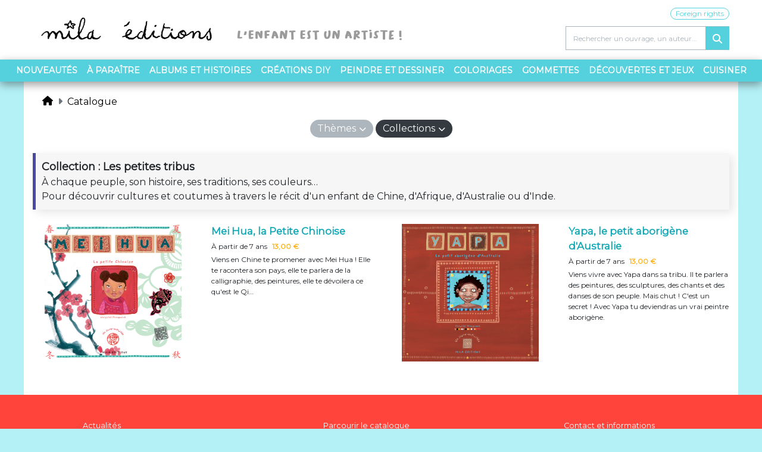

--- FILE ---
content_type: text/html; charset=UTF-8
request_url: https://www.mila-editions.fr/catalogue?book_collection=les-petites-tribus
body_size: 6371
content:
<!DOCTYPE html>
<html>
    <head>
        <title>Catalogue - Mila Éditions</title>
        <meta charset="UTF-8" />
        <meta name="viewport" content="width=device-width, initial-scale=1, shrink-to-fit=no">
        <meta name="keywords" content="livres, activités, enfant, cahiers d'activités, coloriage, découpage, gommettes, stickers, autocollants, création, dessin, formes, peinture, livres à colorier, éditeur jeunesse, éditions jeunesse, petite enfance, livre jeu, livres à compléter, apprendre à dessiner, carnet de dessin, cahier de vacances, carte à décorer, livre de cuisine, recettes pour enfant, peindre, peindre avec ses mains, dessiner avec ses doigts, Maïté Balart, dessiner, découper, livre-jeu, contes, lire, lecture, apprentissage" />
        <meta name="description" content="Mila éditions, Éditeur de livres pour enfants, activités dès 3 ans : gommettes, coloriage, dessin, peinture... Retrouvez les nouveautés et le catalogue. Infos légales du site mila">

        <meta property="og:title" content="Catalogue - Mila Éditions" />
        <meta property="og:type" content="website" />
        <meta property="og:image" content="" />

        <meta property="og:url" content="https://www.mila-editions.fr/catalogue?book_collection=les-petites-tribus" />
        <meta property="og:description" content="Mila éditions, Éditeur de livres pour enfants, activités dès 3 ans : gommettes, coloriage, dessin, peinture... Retrouvez les nouveautés et le catalogue. Infos légales du site mila" />
        <meta property="og:site_name" content="Mila Éditions" />

        <link rel="icon" type="image/x-icon"  href="/mla/favicon.ico">

        <link rel="stylesheet" href="https://cdnjs.cloudflare.com/ajax/libs/twitter-bootstrap/4.0.0/css/bootstrap.min.css"
              integrity="sha256-LA89z+k9fjgMKQ/kq4OO2Mrf8VltYml/VES+Rg0fh20=" crossorigin="anonymous"/>
        <link rel="stylesheet" href="https://cdnjs.cloudflare.com/ajax/libs/font-awesome/6.7.2/css/all.min.css" integrity="sha512-Evv84Mr4kqVGRNSgIGL/F/aIDqQb7xQ2vcrdIwxfjThSH8CSR7PBEakCr51Ck+w+/U6swU2Im1vVX0SVk9ABhg==" crossorigin="anonymous" referrerpolicy="no-referrer" />
        <link href="https://fonts.googleapis.com/css?family=Montserrat" rel="stylesheet">

        <link rel="stylesheet" href="/mla/css/styles.css?1766487612" />
        <link rel="stylesheet" href="/bundles/rdecatalog/css/styles.css?1766487617" />

                    </head>

    <body class="rde_catalog_all">
    <div class="header">
        <div class="container">
            <header class="row text-center">
                <div class="col-12 col-md-6 pb-sm-2 m-auto">
                    <a href="/" class="link-home d-flex justify-content-center justify-content-lg-start h-100">
                        <div class="d-flex align-self-center flex-column">
                            <img src="/mla/images/logo.png?1742468210" alt="Mila Éditions" class="d-none d-sm-block ">
                            <img src="/mla/images/logo-1.png?1742468210" class="d-block d-sm-none m-auto">
                            <img src="/mla/images/logo-2.png?1742468210" class="d-block d-sm-none"> 
                        </div>
                    </a>
                </div>
                <div class="col-md-6 d-none d-lg-block">
                    <div class="foreign-top">
                        <a href="/foreign-rights" class="foreign-link">Foreign rights</a>
                    </div>
                    <div class="search-bar-container">
                        <a href="#" class="search-button"><i class="fa fa-search"></i></a>
                        <input class="form-control search-bar" type="text" placeholder="Rechercher un ouvrage, un auteur..." />
                    </div>

                </div>
            </header>
        </div>
    </div>

    <nav class="navbar navbar-expand-lg d-flex sticky-top">
        <div class="d-flex">
            <span class="nav-item d-flex">
                <a class="nav-link d-lg-none collapsed navbar-menu-toggler active"  data-toggle="collapse" data-target="#navbarCatalog" aria-controls="navbarCatalog" aria-expanded="false" aria-label="Toggle navigation" href="#">
                    <span class="burger"></span> Catalogue
                </a>
            </span>
        </div>
        <div class="d-flex right-icons">
            <span class="nav-item d-flex">
                <a class="nav-link m-auto text-center d-lg-none search-button not-shown" href="#"><i class="fa fa-search"></i></a>
            </span>
        </div>
        <div class="collapse navbar-collapse" id="navbarCatalog">
            <ul class="navbar-nav m-auto">
                                    <li class="nav-item d-flex">
                        <a class="nav-link " href="/catalogue/nouveautes">Nouveautés</a>
                    </li>
                                                    <li class="nav-item d-flex">
                        <a class="nav-link " href="/catalogue/a-paraitre">À paraître</a>
                    </li>
                                                    <li class="nav-item d-flex">
                        <a class="nav-link " href="/catalogue/albums-et-histoires">Albums et Histoires</a>
                    </li>
                                    <li class="nav-item d-flex">
                        <a class="nav-link " href="/catalogue/creations-diy">Créations DIY</a>
                    </li>
                                    <li class="nav-item d-flex">
                        <a class="nav-link " href="/catalogue/peindre-et-dessiner">Peindre et dessiner</a>
                    </li>
                                    <li class="nav-item d-flex">
                        <a class="nav-link " href="/catalogue/coloriages">Coloriages</a>
                    </li>
                                    <li class="nav-item d-flex">
                        <a class="nav-link " href="/catalogue/gommettes">Gommettes</a>
                    </li>
                                    <li class="nav-item d-flex">
                        <a class="nav-link " href="/catalogue/decouvertes-et-jeux">Découvertes et Jeux</a>
                    </li>
                                    <li class="nav-item d-flex">
                        <a class="nav-link " href="/catalogue/cuisiner">Cuisiner</a>
                    </li>
                                <li class="nav-item d-flex d-lg-none">
                    <a class="nav-link " href="/foreign-rights">Foreign rights </a>
                </li>                
            </ul>
        </div>
    </nav>

    <div class="container-fluid main-container">
        <div class="row py-2 ">
            <div class="col-12">
                            </div>
                        <div class="col-12">
                <nav aria-label="breadcrumb">
                    <ol class="breadcrumb">
                        <li class="breadcrumb-item"><a href="/"><i class="fa fa-home"></i></a></li>
                                                                                    <li class="breadcrumb-item"><a href="/catalogue">Catalogue</a></li>
                                                                        </ol>
                </nav>
            </div>
            
                <div class="col-12 filters text-center">

                                    
                                                                
            

            <button class="filter  mb-3" data-container="body" data-toggle="popover" data-placement="bottom" data-order="0" id="general_themes">Thèmes</button>
            <div class="d-none" id="popover-content-general_themes">
                <div class="popover-heading">
                    Filtre(s) : <span class="number">0</span> <a class="select-all-delete all" href="#">Tout sélectionner</a>
                </div>

                <div class="popover-body">
                    <div class="filter-general_themes">

                                                    <div class="custom-control custom-checkbox">
                                <label>
                                    <input type="checkbox" class="custom-control-input" value="activites-colorier" >
                                    <span class="custom-control-label" >Activités : colorier <span class="badge badge-dark">1</span></span>
                                </label>
                            </div>
                                                    <div class="custom-control custom-checkbox">
                                <label>
                                    <input type="checkbox" class="custom-control-input" value="activites-dessiner" >
                                    <span class="custom-control-label" >Activités : dessiner <span class="badge badge-dark">1</span></span>
                                </label>
                            </div>
                                            </div>
                </div>
            </div>
                                
                                                                                                    
                            
                                                                                                                                                                                                                                                                                                                                                                                                                                                                                                                                                                                                                                                                                                                                                                                                                                                                                                                                                                                                                                                                                                                                                            

            <button class="filter active mb-3" data-container="body" data-toggle="popover" data-placement="bottom" data-order="0" id="book_collection">Collections</button>
            <div class="d-none" id="popover-content-book_collection">
                <div class="popover-heading">
                    Filtre(s) : <span class="number">0</span> <a class="select-all-delete all" href="#">Tout sélectionner</a>
                </div>

                <div class="popover-body">
                    <div class="filter-book_collection">

                                                    <div class="custom-control custom-checkbox">
                                <label>
                                    <input type="checkbox" class="custom-control-input" value="coffret-esprit-creatif" >
                                    <span class="custom-control-label" >Coffret - Esprit créatif <span class="badge badge-dark">2</span></span>
                                </label>
                            </div>
                                                    <div class="custom-control custom-checkbox">
                                <label>
                                    <input type="checkbox" class="custom-control-input" value="colorier-sans-depasser" >
                                    <span class="custom-control-label" >Colorier sans dépasser <span class="badge badge-dark">10</span></span>
                                </label>
                            </div>
                                                    <div class="custom-control custom-checkbox">
                                <label>
                                    <input type="checkbox" class="custom-control-input" value="decoupe-colle-colorie" >
                                    <span class="custom-control-label" >Découpe, colle, colorie <span class="badge badge-dark">1</span></span>
                                </label>
                            </div>
                                                    <div class="custom-control custom-checkbox">
                                <label>
                                    <input type="checkbox" class="custom-control-input" value="dessine-ton-monde-kawai" >
                                    <span class="custom-control-label" >Dessine ton monde kawaï <span class="badge badge-dark">3</span></span>
                                </label>
                            </div>
                                                    <div class="custom-control custom-checkbox">
                                <label>
                                    <input type="checkbox" class="custom-control-input" value="hors-collection" >
                                    <span class="custom-control-label" >Hors collection <span class="badge badge-dark">13</span></span>
                                </label>
                            </div>
                                                    <div class="custom-control custom-checkbox">
                                <label>
                                    <input type="checkbox" class="custom-control-input" value="jeux-de-mains" >
                                    <span class="custom-control-label" >Jeux de mains <span class="badge badge-dark">2</span></span>
                                </label>
                            </div>
                                                    <div class="custom-control custom-checkbox">
                                <label>
                                    <input type="checkbox" class="custom-control-input" value="l-art-a-colorier" >
                                    <span class="custom-control-label" >L&#039;Art à colorier <span class="badge badge-dark">7</span></span>
                                </label>
                            </div>
                                                    <div class="custom-control custom-checkbox">
                                <label>
                                    <input type="checkbox" class="custom-control-input" value="les-petites-tribus" checked="checked" >
                                    <span class="custom-control-label" >Les petites tribus <span class="badge badge-dark">2</span></span>
                                </label>
                            </div>
                                                    <div class="custom-control custom-checkbox">
                                <label>
                                    <input type="checkbox" class="custom-control-input" value="ma-pochette-creative" >
                                    <span class="custom-control-label" >Ma pochette créative <span class="badge badge-dark">2</span></span>
                                </label>
                            </div>
                                                    <div class="custom-control custom-checkbox">
                                <label>
                                    <input type="checkbox" class="custom-control-input" value="mes-adorables-coloriages-pixels" >
                                    <span class="custom-control-label" >Mes adorables coloriages pixels <span class="badge badge-dark">2</span></span>
                                </label>
                            </div>
                                                    <div class="custom-control custom-checkbox">
                                <label>
                                    <input type="checkbox" class="custom-control-input" value="mes-belles-cartes-a-decorer-et-a-offrir" >
                                    <span class="custom-control-label" >Mes belles cartes à décorer et à offrir <span class="badge badge-dark">3</span></span>
                                </label>
                            </div>
                                                    <div class="custom-control custom-checkbox">
                                <label>
                                    <input type="checkbox" class="custom-control-input" value="mes-biscuits-craquants" >
                                    <span class="custom-control-label" >Mes biscuits craquants <span class="badge badge-dark">2</span></span>
                                </label>
                            </div>
                                                    <div class="custom-control custom-checkbox">
                                <label>
                                    <input type="checkbox" class="custom-control-input" value="mes-dessins-faciles-avec-les-doigts" >
                                    <span class="custom-control-label" >Mes dessins faciles avec les doigts <span class="badge badge-dark">2</span></span>
                                </label>
                            </div>
                                                    <div class="custom-control custom-checkbox">
                                <label>
                                    <input type="checkbox" class="custom-control-input" value="mes-jolies-cartes-a-gratter" >
                                    <span class="custom-control-label" >Mes jolies cartes à gratter <span class="badge badge-dark">6</span></span>
                                </label>
                            </div>
                                                    <div class="custom-control custom-checkbox">
                                <label>
                                    <input type="checkbox" class="custom-control-input" value="mes-jolies-cartes-scintillantes" >
                                    <span class="custom-control-label" >Mes jolies cartes scintillantes <span class="badge badge-dark">3</span></span>
                                </label>
                            </div>
                                                    <div class="custom-control custom-checkbox">
                                <label>
                                    <input type="checkbox" class="custom-control-input" value="mes-paper-toys-a-creer" >
                                    <span class="custom-control-label" >Mes paper toys à créer <span class="badge badge-dark">1</span></span>
                                </label>
                            </div>
                                                    <div class="custom-control custom-checkbox">
                                <label>
                                    <input type="checkbox" class="custom-control-input" value="mes-petites-cartes-a-colorier" >
                                    <span class="custom-control-label" >Mes petites cartes à colorier <span class="badge badge-dark">9</span></span>
                                </label>
                            </div>
                                                    <div class="custom-control custom-checkbox">
                                <label>
                                    <input type="checkbox" class="custom-control-input" value="mes-premiers-dessins-kawai" >
                                    <span class="custom-control-label" >Mes premiers dessins kawaï <span class="badge badge-dark">2</span></span>
                                </label>
                            </div>
                                                    <div class="custom-control custom-checkbox">
                                <label>
                                    <input type="checkbox" class="custom-control-input" value="mes-premiers-pliages-origami" >
                                    <span class="custom-control-label" >Mes premiers pliages origami <span class="badge badge-dark">2</span></span>
                                </label>
                            </div>
                                                    <div class="custom-control custom-checkbox">
                                <label>
                                    <input type="checkbox" class="custom-control-input" value="mon-atelier-dessin" >
                                    <span class="custom-control-label" >Mon atelier dessin <span class="badge badge-dark">2</span></span>
                                </label>
                            </div>
                                                    <div class="custom-control custom-checkbox">
                                <label>
                                    <input type="checkbox" class="custom-control-input" value="mon-beau-cahier-de-coloriage" >
                                    <span class="custom-control-label" >Mon beau cahier de coloriage <span class="badge badge-dark">6</span></span>
                                </label>
                            </div>
                                                    <div class="custom-control custom-checkbox">
                                <label>
                                    <input type="checkbox" class="custom-control-input" value="mon-beau-coffret" >
                                    <span class="custom-control-label" >Mon beau coffret <span class="badge badge-dark">2</span></span>
                                </label>
                            </div>
                                                    <div class="custom-control custom-checkbox">
                                <label>
                                    <input type="checkbox" class="custom-control-input" value="mon-bloc-de-coloriages-magiques" >
                                    <span class="custom-control-label" >Mon bloc de coloriages magiques <span class="badge badge-dark">5</span></span>
                                </label>
                            </div>
                                                    <div class="custom-control custom-checkbox">
                                <label>
                                    <input type="checkbox" class="custom-control-input" value="mon-coffret-creatif" >
                                    <span class="custom-control-label" >Mon coffret créatif <span class="badge badge-dark">6</span></span>
                                </label>
                            </div>
                                                    <div class="custom-control custom-checkbox">
                                <label>
                                    <input type="checkbox" class="custom-control-input" value="mon-grand-cahier-d-artiste" >
                                    <span class="custom-control-label" >Mon grand cahier d&#039;artiste <span class="badge badge-dark">2</span></span>
                                </label>
                            </div>
                                                    <div class="custom-control custom-checkbox">
                                <label>
                                    <input type="checkbox" class="custom-control-input" value="mon-gros-cahier-a-colorier" >
                                    <span class="custom-control-label" >Mon gros cahier à colorier <span class="badge badge-dark">17</span></span>
                                </label>
                            </div>
                                                    <div class="custom-control custom-checkbox">
                                <label>
                                    <input type="checkbox" class="custom-control-input" value="mon-petit-atelier-d-artiste" >
                                    <span class="custom-control-label" >Mon petit atelier d&#039;artiste <span class="badge badge-dark">1</span></span>
                                </label>
                            </div>
                                                    <div class="custom-control custom-checkbox">
                                <label>
                                    <input type="checkbox" class="custom-control-input" value="mon-petit-univers-kawai" >
                                    <span class="custom-control-label" >Mon petit univers kawaï <span class="badge badge-dark">3</span></span>
                                </label>
                            </div>
                                                    <div class="custom-control custom-checkbox">
                                <label>
                                    <input type="checkbox" class="custom-control-input" value="trop-bon" >
                                    <span class="custom-control-label" >Trop bon ! <span class="badge badge-dark">2</span></span>
                                </label>
                            </div>
                                            </div>
                </div>
            </div>
                                    </div>


    <div class="col-12">
        <div class="row books">
            <div class="col-12 mb-4">
        <div class="collection">
            <div class="title">Collection : Les petites tribus</div>
            À chaque peuple, son histoire, ses traditions, ses couleurs…<br/>Pour découvrir cultures et coutumes à travers le récit d'un enfant de Chine, d'Afrique, d'Australie ou d'Inde.<br/>
        </div>

    </div>
                    
                    <div class="col-md-6 book mb-5">
        <div class="row">
            <div class="col-md-6 text-center">
                <div class="cover-link w-100">
                    <a href="/catalogue/ouvrage/mei-hua-la-petite-chinoise-9782840064213" >
                        <img src="https://www.placedesenseignants.com/media/image/24/ea/e63ba645b48f8296633eae99b041.png" alt="Mei Hua, la Petite Chinoise" class="cover " />
                    </a>
                </div>
            </div>
            <div class="info col-md-6">
                
                                <div class="title "><a href="/catalogue/ouvrage/mei-hua-la-petite-chinoise-9782840064213">Mei Hua, la Petite Chinoise</a></div>
                                <div class="author mb-1"></div>
                                <div class="d-flex justify-content-center justify-content-md-start"> <div class="d-inline-block min-age">À partir de 7 ans</div>                    <div class="price mb-1 ml-2">13,00 €
                    </div>
                </div>

                <div class="short-description">
                                           <p>Viens en Chine te promener avec Mei Hua ! Elle te racontera son pays, elle te parlera de la calligraphie, des peintures, elle te dévoilera ce qu'est le Qi…</p>
                                    </div>
            </div>
        </div>
    </div>
                    
                    <div class="col-md-6 book mb-5">
        <div class="row">
            <div class="col-md-6 text-center">
                <div class="cover-link w-100">
                    <a href="/catalogue/ouvrage/yapa-le-petit-aborigene-d-australie-9782840064268" >
                        <img src="https://www.placedesenseignants.com/media/image/1a/c7/74aaa86066c0dbab9b6f8a01c746.png" alt="Yapa, le petit aborigène d'Australie" class="cover " />
                    </a>
                </div>
            </div>
            <div class="info col-md-6">
                
                                <div class="title "><a href="/catalogue/ouvrage/yapa-le-petit-aborigene-d-australie-9782840064268">Yapa, le petit aborigène d'Australie</a></div>
                                <div class="author mb-1"></div>
                                <div class="d-flex justify-content-center justify-content-md-start"> <div class="d-inline-block min-age">À partir de 7 ans</div>                    <div class="price mb-1 ml-2">13,00 €
                    </div>
                </div>

                <div class="short-description">
                                           <p>Viens vivre avec Yapa dans sa tribu. Il te parlera des peintures, des sculptures, des chants et des danses de son peuple. Mais chut ! C'est un secret ! Avec Yapa tu deviendras un vrai peintre aborigène.</p>
                                    </div>
            </div>
        </div>
    </div>
        </div>
    </div>

        </div>
    </div>

    <footer class="d-flex footer1">
        <div class="container p-4">
            <div class="row">
                <div class="col-md-4 col-sm-6 text-md-center ">
                    <ul>
                        <li>
                            <a href="/bannieres">Actualités</a>
                        </li>
                       <li>
                           <a href="/qui-sommes-nous">Qui sommes-nous ?</a>
                        </li>
                        <li>
                            <a href="/auteurs-illustrateurs">Annuaire des auteurs-illustrateurs</a>
                        </li>
                    </ul>
                </div>
                <div class="col-md-4 col-sm-6 text-md-center">
                    <ul>
                        <li>
                            <a href="/catalogue">Parcourir le catalogue</a><br>
                        </li>
                        <li>
                            <a href="/collections">Les collections</a><br>
                        </li>
                        <li>
                            <a href="/catalogue/selections">Sélection par thèmes</a>
                        </li>
                                                                       <li class="subtitle invisible d-none d-sm-block">Langue française et littérature</li>
                                            </ul>
                </div>
                <div class="col-md-4 col-sm-6 text-md-center">
                    <ul>
                        <li>
                            <a href="/contact">Contact et informations</a>
                        </li>
                        <li>
                            <a href="/manuscrits-portfolios">Manuscrits / Portfolios</a><br>
                        </li>
                        <li>
                            <a href="/informations-legales">Mentions légales et crédits</a>
                        </li>
                        
                        <li class="social">
                            <a href="https://www.instagram.com/mila.editions/" title="Instagram"><i class="fab fa-instagram"></i></a>
                            <a href="https://www.facebook.com/editions.mila" title="Facebook"><i class="fab fa-facebook-f"></i></a>
                            <a href="https://www.linkedin.com/company/miscellane" title="LinkedIn"><i class="fab fa-linkedin"></i></a>
                        </li>
                    </ul>
                </div>
            </div>
        </div>
    </footer>

    
<footer class="d-flex footer2">
    <div class="container p-4">
        <div class="row">
            <div class="col-12 text-center">
                <div class="title">Les autres marques du groupe Miscellane</div>
            </div>
            <div class="col-md-4 col-sm-6 text-md-center footer-block">
                <ul>
                                        <li class="subtitle">Grand public</li>
                    <li>
                        <a href="https://www.mercileslivres.com/">Éditions mll</a>
                    </li>
                                        <li class="subtitle">Jeunesse</li>
                                        <li>
                        <a href="https://www.circonflexe.fr/">Circonflexe</a>
                    </li>
                                                            <li>
                        <a href="https://www.adosdane.com/">Éditions À dos d'âne</a>
                    </li>
                                                            <li>
                        <a href="https://www.editionspalette.com/">Éditions Palette</a>
                    </li>
                                                            <li>
                        <a href="https://www.mercileslivres.com/catalogue/jeunesse">mercileslivres</a>
                    </li>
                                                                                <li>
                        <a href="https://www.millepages.com/">Millepages</a>
                    </li>
                                                            <li>
                        <a href="https://www.ruedesenfants.fr/">rue des enfants</a>
                    </li>
                                    </ul>
            </div>
            <div class="col-md-4 col-sm-6 text-md-center footer-block">
                <ul>
                                        <li class="subtitle">Parascolaire</li>
                    <li>
                        <a href="https://www.ruedesecoles.com/">rue des écoles</a>
                    </li>
                                        <li class="subtitle">Mathématiques</li>
                                        <li>
                        <a href="https://www.quadrature-mag.fr/">Quadrature</a>
                    </li>
                                                            <li>
                        <a href="https://www.rms-math.com/">RMS</a>
                    </li>
                                        <li class="subtitle">Loisirs créatifs</li>
                    <li>
                        <a href="https://www.edisaxe.com/">Éditions de Saxe</a>
                    </li>

                    <li class="subtitle d-none d-sm-block d-md-none">Littérature</li>
                                        <li class="d-none d-sm-block d-md-none">
                        <a href="https://www.editionsdu123.com/">Éditions du 123</a>
                    </li>
                                                            <li class="d-none d-sm-block d-md-none">
                        <a href="https://www.editions-persephone.com/">Éditions Perséphone</a>
                    </li>
                    
                    <li class="subtitle d-none d-sm-block d-md-none">Plateforme d'auteur</li>
                    <li class="d-none d-sm-block d-md-none">
                        <a href="https://www.lecritoire.fr/">L_Écritoire</a>
                    </li>

                                        <li class="subtitle d-none d-sm-block d-md-none">Langue française</li>
                    <li class="d-none d-sm-block d-md-none">
                        <a href="https://www.editions-garnier.com/">Éditions Garnier</a>
                    </li>
                    
                    <li class="subtitle d-none d-sm-block d-md-none">Boutique en ligne</li>
                    <li class="d-none d-sm-block d-md-none">
                        <a href="https://www.placedesenseignants.com/">Place des enseignants</a>
                    </li>

                </ul>
            </div>
            <div class="col-md-4 d-sm-none d-md-block text-md-center footer-block">
                <ul>

                    <li class="subtitle">Littérature</li>
                                        <li>
                        <a href="https://www.editionsdu123.com/">Éditions du 123</a>
                    </li>
                                                            <li>
                        <a href="https://www.editions-persephone.com/">Éditions Perséphone</a>
                    </li>
                                        <li class="subtitle">PLATEFORME D'AUTEUR</li>
                    <li>
                        <a href="https://www.lecritoire.fr/">L_Écritoire</a>
                    </li>
                                        <li class="subtitle">Langue française</li>
                    <li>
                        <a href="https://www.editions-garnier.com/">Éditions Garnier</a>
                    </li>
                                        <li class="subtitle">Boutique en ligne</li>
                    <li>
                        <a href="https://www.placedesenseignants.com/">Place des enseignants</a>
                    </li>
                </ul>
            </div>
        </div>
    </div>
</footer>
    <script>window.jQuery || document.write('<script crossorigin="anonymous" integrity="sha256-FgpCb/KJQlLNfOu91ta32o/NMZxltwRo8QtmkMRdAu8=" src="https://cdnjs.cloudflare.com/ajax/libs/jquery/3.3.1/jquery.min.js">\x3C/script><script crossorigin="anonymous" integrity="sha384-xrRywqdh3PHs8keKZN+8zzc5TX0GRTLCcmivcbNJWm2rs5C8PRhcEn3czEjhAO9o" src="https://cdnjs.cloudflare.com/ajax/libs/twitter-bootstrap/4.3.1/js/bootstrap.bundle.min.js">\x3C/script>')</script>
    <script src="https://cdnjs.cloudflare.com/ajax/libs/jquery-cookie/1.4.1/jquery.cookie.min.js" integrity="sha256-1A78rJEdiWTzco6qdn3igTBv9VupN3Q1ozZNTR4WE/Y=" crossorigin="anonymous"></script>

    <script src="/bundles/fosjsrouting/js/router.js?1762290205"></script>
    <script src="/js/routing?callback=fos.Router.setData"></script>
    <script src="/bundles/rdecatalog/js/search.js?1742468270"></script>
    <script src="/js/app.js?1742468210"></script>

            <script src="https://cdnjs.cloudflare.com/ajax/libs/history.js/1.8/bundled/html4+html5/jquery.history.min.js" integrity="sha256-xUq1aLc+iK9AnnYV6cZzDXASNOvp1ksTGgj8ywvvPes=" crossorigin="anonymous"></script>
    <script src="/bundles/rdecatalog/js/filters.js?1742468270"></script>

        <script>
        var CATALOG_API_URL = 'https://api.ruedesecoles.com';
    </script>
    <script src="/bundles/rdecatalog/js/books.js?1742468270"></script>

    <script src="/bundles/rdecatalog/js/feuilletage.js?1742468270"></script>
    </body>
</html>


--- FILE ---
content_type: text/css
request_url: https://www.mila-editions.fr/mla/css/styles.css?1766487612
body_size: 3540
content:
body {
  --navbar-color: #54d1dd;
}

header {
  height: 115px;
}
@media (min-width: 992px) {
  header {
    height: 100px;
  }
}
header .link-home {
  display: inline-block;
}
header .link-home:hover {
  color: #FFB314;
}
header .title {
  font-size: 48px;
  font-family: Impact, sans-serif;
}
header .subtitle {
  color: #828080;
  margin-top: -12px;
}
@media (min-width: 768px) {
  header .subtitle {
    margin-left: 10px;
    margin-bottom: 13px;
    margin-top: 0;
  }
}
header img {
  transform: scale(0.98);
  max-height: 50px;
  max-width: 100vw;
}
@media (min-width: 576px) {
  header img {
    max-height: 100px;
  }
}
header a:hover img {
  transform: scale(1) rotate3d(1, 1, 1, 1deg);
  transition: transform 0.5s;
}

.header {
  background: white;
}

@media (min-width: 1200px) {
  .container {
    max-width: 1200px;
  }
}
body {
  font-family: 'Montserrat', sans-serif;
  overflow-x: hidden;
  position: relative;
  background-color: #B4F1F7;
}
body > .feuilletage-loader {
  position: sticky;
  top: 50%;
  font-size: 60px;
  left: 50%;
  transform: translate(50%, -50%);
  z-index: 50000000;
  opacity: 0.5;
}

.main-container {
  background: #fff;
  max-width: 1200px;
}

a {
  color: black;
}
a:hover {
  color: #888;
  text-decoration: none;
}

.static a {
  color: #FFB314;
}
.static a:hover {
  color: #ad7500;
}

.required:after {
  content: '*';
  color: #b00241;
  padding-left: 2px;
  font-size: 0.8rem;
  vertical-align: top;
}

h1 {
  padding: 5px 0 5px 0;
  position: relative;
}

#nav-details a {
  color: #11A7B5;
}
#nav-details a:hover {
  color: #085158;
}

.footer1 {
  background: #FF453B;
}

.footer2 {
  background: #FF2014;
}
.footer2 .title {
  color: #fff;
  padding: 10px;
  font-size: 1.2em;
  display: inline-block;
  border-bottom: 2px solid rgba(255, 255, 255, 0.04);
}
.footer2 .subtitle {
  color: #ffb2ad;
  text-transform: uppercase;
  font-size: 0.8em;
  margin-bottom: 5px;
}
.footer2 .subtitle:not(:first-of-type) {
  margin-top: 20px;
}
.footer2 .footer-block ~ .footer-block ul {
  padding-top: 0;
}
@media (min-width: 576px) {
  .footer2 .footer-block ~ .footer-block ul {
    padding-top: 15px;
  }
}
.footer2 a:hover:after {
  font-family: "Font Awesome 5 Free";
  content: '\f35d';
  font-weight: 800;
  font-size: 0.7em;
  margin-left: 5px;
  position: absolute;
}

.footer1 a, .footer2 a {
  color: white;
}
.footer1 a:hover, .footer2 a:hover {
  color: #dadada;
}
.footer1 ul, .footer2 ul {
  width: 100%;
  text-align: center;
  list-style: none;
  font-size: 0.75em;
  padding: 15px;
  margin: 0;
  display: inline-block;
}
.footer1 ul li, .footer2 ul li {
  margin-top: 3px;
}
@media (min-width: 576px) {
  .footer1 ul, .footer2 ul {
    text-align: left;
    width: auto;
  }
}

.breadcrumb-item + .breadcrumb-item::before {
  content: "\f0da";
  font-family: "Font Awesome 5 Free";
  font-weight: 800;
}

.breadcrumb {
  background: none;
}

.index-age {
  display: inline-block;
  margin: 15px 10px;
  font-weight: bold;
  background-size: cover;
}
.index-age [class^='image-'] {
  background-size: cover;
  width: 75px;
  height: 65px;
}
@media (min-width: 768px) {
  .index-age [class^='image-'] {
    width: 100px;
    height: 86px;
  }
}
@media (min-width: 992px) {
  .index-age [class^='image-'] {
    width: 150px;
    height: 130px;
  }
}
.index-age a {
  height: 100%;
  display: flex;
  flex-direction: column;
}
.index-age a .title {
  background: #11A7B5;
  width: 100%;
  text-align: center;
  color: white;
}

.jumbotron {
  background: #f6fefe;
}
.jumbotron .btn {
  background-color: #54d1dd;
  border-color: #54d1dd;
  color: #fff;
}

.index-filter {
  display: inline-block;
  margin: 15px 10px;
}
.index-filter .image {
  width: 150px;
  height: auto;
}
@media (min-width: 992px) {
  .index-filter .image {
    width: 200px;
  }
}

.notice-cookie {
  position: fixed;
  left: 0;
  bottom: 0;
  width: 100%;
  background: white;
  z-index: 100;
  border-top: 1px solid #CCC;
  color: rgba(0, 0, 0, 0.8);
  font-size: 14px;
  opacity: 0;
  transition: opacity 1s;
  pointer-events: none;
  padding: 10px;
}
.notice-cookie.show {
  opacity: 1;
  pointer-events: all;
}
.notice-cookie .notice-text {
  text-align: center;
}
.notice-cookie .btn {
  border-radius: 0;
  box-shadow: 0 0 5px rgba(0, 0, 0, 0.5);
  margin-left: 25px;
}

img.manuscrit {
  max-height: 150px;
  max-width: 100%;
}
@media (min-width: 576px) {
  img.manuscrit {
    max-height: 100%;
  }
}

.btn-orange {
  background: #f58d1a;
}
.btn-orange:hover {
  background: #f7a54b;
}

.btn-pink {
  color: #fff;
  background: #FF3366;
}
.btn-pink:hover {
  background: #ff668c;
}

.custom-file-label::after {
  content: 'Parcourir';
}

.bg-gray-4 {
  background: #e9ecef;
}

body .collection {
  border-left: 5px solid #474aa0;
}
body .book .title a {
  color: #11A7B5;
}
body .book .title a:hover, body .book .title a.hovered {
  color: #6ee6f1;
}
body .book .share a {
  color: #FFB314;
}
body .book .share a:hover {
  color: #ad7500;
}
body .book .share a .fa-facebook-square {
  color: #3b5998;
}
body .book .share a .fa-twitter-square {
  color: #00acee;
}
body .book .share a .fa-envelope-square {
  color: #0084d9;
}
body .book .share a .fa-pinterest-square {
  color: #BD081C;
}
body .book .price {
  color: #FFB314;
  font-weight: bold;
}
body .book a.redirect {
  border-radius: 3px;
  background: #234EC2;
  padding: 5px;
  color: white;
  box-shadow: 0 0 7px rgba(0, 0, 0, 0.3);
  margin-bottom: 10px;
  display: inline-block;
}
body .book a.redirect:hover {
  background: #132b6c;
  color: white;
  box-shadow: none;
}
body .book nav {
  position: relative;
}
body .book nav:after {
  content: "";
  position: absolute;
  top: 0;
  height: 100%;
  width: 50px;
  z-index: 1;
  pointer-events: none;
  visibility: visible;
  opacity: 1;
  transition: opacity .3s 0s, visibility 0s 0s;
  right: 0;
  background: linear-gradient(to left, rgba(255, 152, 24, 0.18), transparent);
}
body .book nav.right-scroll-ended:after {
  visibility: hidden;
  opacity: 0;
  transition: opacity .3s 0s, visibility 0s .3s;
}
body .book .nav-tabs {
  flex-wrap: nowrap;
  overflow-x: auto;
  overflow-y: hidden;
  margin-bottom: -2px;
}
body .book .nav-tabs .nav-link {
  text-align: center;
  background: #f7f7f7;
  border-radius: 0;
  margin-bottom: 1px;
  border: 1px solid #dee2e6;
}
body .book .nav-tabs .nav-link.active {
  background: #fff;
  color: #FFB314;
  border-bottom: 0;
}
body .book .nav-tabs .nav-link:not(:last-of-type) {
  border-right: 0;
}
body .book .feuilletage {
  color: #FFB314;
}
body .book .feuilletage:hover {
  color: #ad7500;
}
body .book-detail.book .title {
  color: #11A7B5;
}
body .owner .owner-site {
  color: #FFB314;
}
body .owner .owner-site:hover {
  color: #ad7500;
}
body .owners .letter {
  background: #e5006f;
  color: white;
  font-weight: bold;
}
body .owners .letter.inactive {
  background: #ff99b3;
}
body .owners a.letter:hover, body .owners a.letter.active {
  background: #970059;
  color: #000;
}
body .owners .data-row a:hover {
  color: initial;
}
body .owners .data-row a:hover .author-block {
  opacity: 0.75;
  color: #11A7B5;
}
body .owners .data-row .author-block {
  background: #dadada;
}
body .owners .data-row .author-block ul {
  list-style: none;
  padding: 0;
  margin: 0;
}
body .themes .theme:hover {
  box-shadow: 0 0 10px #23585db3;
}
body .themes .theme:hover .title {
  color: #0f5258;
  background: #9ae9ef;
  font-weight: bold;
}
body .themes .theme .title {
  color: #0f5258;
  background: #9ae9ef;
}
body .theme-header .title {
  color: #0f5258;
  background: #9ae9ef;
}
body #nav-description img {
  box-shadow: none;
}

body .paginationjs .paginationjs-pages li {
  margin-right: 5px;
  border: none !important;
}
body .paginationjs .paginationjs-pages li > a {
  border-radius: 20px !important;
}
body .paginationjs .paginationjs-pages li > a:hover {
  background: none;
  color: #FF2014;
}
body .paginationjs .paginationjs-pages li.disabled {
  border: none;
}
body .paginationjs .paginationjs-pages li.disabled a:hover {
  color: initial;
}
body .paginationjs .paginationjs-pages li.active a {
  box-shadow: 0 2px 12px rgba(47, 27, 95, 0.4);
  background: #FF2014;
  color: #ffb49b;
}
body .paginationjs .paginationjs-pages .paginationjs-prev.disabled, body .paginationjs .paginationjs-pages .paginationjs-next.disabled {
  display: none;
}

body #search-result-modal {
  top: 155px;
}
@media (min-width: 992px) {
  body #search-result-modal {
    top: 140px;
  }
}
body #search-result-modal .show-all a {
  color: #b00241;
}
body #search-result-modal .show-all a:hover {
  color: #4b011c;
}
body #search-result-layer {
  top: 115px;
}
@media (min-width: 992px) {
  body #search-result-layer {
    top: 100px;
  }
}

@font-face {
  font-family: 'Impact';
  src: url("../../fonts/subset-Impact.woff2") format("woff2"), url("../../fonts/subset-Impact.woff") format("woff");
  font-weight: normal;
  font-style: normal;
}
.contact .subtitle {
  font-weight: bold;
}
.contact .logo {
  height: 101px;
  width: 101px;
}
.contact .cnil {
  font-size: 13px;
}
.contact .subject_subtitle {
  background: #b00241;
  margin-top: 10px;
  padding: 10px;
  color: white;
  font-size: 0.85em;
}
.contact .form-control {
  border-radius: 0;
}
.contact .file_subtitle {
  font-size: 0.8rem;
  margin-top: -1rem;
  margin-bottom: 1rem;
}

@media all and (-ms-high-contrast: none), (-ms-high-contrast: active) {
  #carousel {
    width: 100%;
  }
}
.e404 img {
  width: 200px;
}

body div[id$=datatable_wrapper] div.dt-buttons {
  float: none;
  width: auto;
}
body div[id$=datatable_wrapper] .responsive {
  cursor: pointer;
}
body div[id$=datatable_wrapper] .selectable.selectable-inverted tbody > tr {
  background-color: #B0BED9;
}
body div[id$=datatable_wrapper] .selectable.selectable-inverted .selected {
  background-color: #fff;
  background-clip: content-box;
}
body div[id$=datatable_wrapper] .selectable .pretty {
  margin-right: 0;
}
body div[id$=datatable_wrapper] .responsive {
  color: #004673;
}
body div[id$=datatable_wrapper] thead {
  background: #004673;
  color: #fff;
}
body div[id$=datatable_wrapper] thead th {
  border: 0;
}
body div[id$=datatable_wrapper] div.dataTables_filter input {
  max-width: 220px;
  width: 100%;
}
body div[id$=datatable_wrapper] div.dataTables_filter label {
  display: flex;
  align-items: center;
  justify-content: center;
}
@media (min-width: 992px) {
  body div[id$=datatable_wrapper] div.dataTables_filter label {
    justify-content: flex-end;
  }
}
body div[id$=datatable_wrapper] .paging_extStyle {
  -webkit-user-select: none;
  -moz-user-select: none;
  -ms-user-select: none;
  user-select: none;
  display: flex;
  justify-content: flex-end;
  align-items: center;
  color: #004673;
}
body div[id$=datatable_wrapper] .paging_extStyle .center-div {
  height: 31px;
  display: flex;
  align-items: center;
  margin: 0 .5rem;
}
body div[id$=datatable_wrapper] .paging_extStyle input[type="number"]::-webkit-outer-spin-button, body div[id$=datatable_wrapper] .paging_extStyle input[type="number"]::-webkit-inner-spin-button {
  -webkit-appearance: none;
  margin: 0;
}
body div[id$=datatable_wrapper] .paging_extStyle input[type="number"] {
  -moz-appearance: textfield;
  text-align: center;
  outline: none;
  border: 2px solid #004673;
  color: #004673;
  width: 28px;
  height: 100%;
  font-weight: bold;
}
body div[id$=datatable_wrapper] .paging_extStyle .paginate_total {
  font-weight: bold;
  margin-left: .5rem;
}
body div[id$=datatable_wrapper] .paging_extStyle .paginate_button {
  background: #004673;
  color: #fff;
  display: flex;
  width: 36px;
  height: 31px;
  justify-content: center;
  align-items: center;
}
body div[id$=datatable_wrapper] .paging_extStyle .paginate_button:not(.disabled) {
  cursor: pointer;
}
body div[id$=datatable_wrapper] .paging_extStyle .paginate_button:not(.disabled):hover {
  color: #0094f3;
}
body div[id$=datatable_wrapper] .paging_extStyle .paginate_button.disabled {
  color: #dadada;
  cursor: default;
}

/*# sourceMappingURL=styles.css.map */


--- FILE ---
content_type: application/javascript
request_url: https://www.mila-editions.fr/js/routing?callback=fos.Router.setData
body_size: 324
content:
/**/fos.Router.setData({"base_url":"","routes":{"rde_catalog_owners_page":{"tokens":[["variable","-","[^\/]++","page",true],["text","\/auteurs-illustrateurs\/page"]],"defaults":{"page":1},"requirements":[],"hosttokens":[],"methods":["GET"],"schemes":[]},"rde_catalog_owners_letter_page":{"tokens":[["variable","-","[^\/]++","page",true],["text","\/page"],["variable","-","[^\/]++","letter",true],["text","\/auteurs-illustrateurs\/lettre"]],"defaults":{"letter":null,"page":1},"requirements":[],"hosttokens":[],"methods":["GET"],"schemes":[]},"rde_catalog_search_ajax":{"tokens":[["variable","\/","[^\/]++","terms",true],["text","\/recherche\/ajax"]],"defaults":[],"requirements":[],"hosttokens":[],"methods":["GET"],"schemes":[]},"rde_catalog_search":{"tokens":[["variable","\/","[^\/]++","terms",true],["text","\/recherche"]],"defaults":[],"requirements":[],"hosttokens":[],"methods":["GET"],"schemes":[]},"rde_contact_admin_delete_predefined_answer":{"tokens":[["variable","\/","[^\/]++","id",true],["text","\/administration\/contact\/reponses-preparees\/supprimer"]],"defaults":[],"requirements":[],"hosttokens":[],"methods":["POST"],"schemes":[]}},"prefix":"","host":"www.mila-editions.fr","port":"","scheme":"https","locale":"fr"});

--- FILE ---
content_type: application/javascript
request_url: https://www.mila-editions.fr/bundles/rdecatalog/js/search.js?1742468270
body_size: 2936
content:
$(function () {
    var $body = $('body');
    $body.prepend('<div id="search-result-layer" style="display:none;"></div><div id="search-result-modal" class="container" style="display:none;"></div>');
    var timeout;
    var xhrCount = 0;
    var previousVal = "";
    $('.search-bar').on('keyup focus', function (e) {
        var terms = $(this).val();
        var routeAjax = Routing.generate('rde_catalog_search_ajax', {terms: terms});
        var route = Routing.generate('rde_catalog_search', {terms: terms});
        if (e.which ===13) {
            window.location.href = route;
        }
        if (previousVal===terms) return;
        clearTimeout(timeout);
        if (terms.length < 3) {
            hideSearchResults();
            $('#search-result-modal').html('');
            return;
        }
        $('.search-button').attr('href', route);

        timeout = setTimeout(function () {
            var seqNumber = ++xhrCount;
            $.ajax({
                url: routeAjax,
                beforeSend: function (xhr) {
                    $('.search-button').prepend('<div class="search-loading"><i class="fa fa-spinner fa-spin"></i></div>')
                }
            })
                .done(function (data) {
                    if (seqNumber === xhrCount) {
                        $('#search-result-modal').html(data['books']);
                        showSearchResults();
                    }
                }).always(function() {
                    $('.search-loading').remove();
            });
        }, 100);
        previousVal = terms;
    }).on('click', function () {
        if ($('#search-result-modal .book').length > 0) showSearchResults();
    });

    $body.on('click', '#search-close', function(e) {
        e.preventDefault();
        hideSearchResults();
    });

    $(window).on('resize', function() {
        resizeSearchModal();
    });

});


function inViewport($el) {
    var elH = $el.outerHeight(),
        H   = $(window).height(),
        r   = $el[0].getBoundingClientRect(), t=r.top, b=r.bottom;
    return Math.max(0, t>0? Math.min(elH, H-t) : Math.min(b, H));
}


function showSearchResults() {
    $('body').css('overflow-y', 'hidden');
    $('#search-result-layer').stop().fadeIn(500);
    $('#search-result-modal').css('top', $('.navbar').position().top + $('.navbar').height()).stop().fadeIn(250, function() {
        resizeSearchModal();
    });
    $('body').off('click.app.search').on('click.app.search', function (e) {
        if ($(e.target).closest('#search-result-modal').length !== 1 && !$(e.target).hasClass('search-bar')) hideSearchResults();
    });
}

function hideSearchResults() {
    $('body').css('overflow-y', 'auto');
    $('#search-result-layer').stop().fadeOut(500);
    $('#search-result-modal').stop().fadeOut(250);
    $('body').off('click.app.search');
}

function resizeSearchModal() {
    $('#search-result-modal').css('max-height', '');
    setTimeout(function(){$('#search-result-modal').css('max-height', inViewport($('#search-result-modal')));}, 5);
}


--- FILE ---
content_type: application/javascript
request_url: https://www.mila-editions.fr/js/app.js?1742468210
body_size: 2548
content:
var $navbar = $('.header ~ .navbar');
var $rightIcons = $('.right-icons');
var $body = $('body');
var $searchBar = $('.search-bar');
var $collapse = $('#navbarCatalog');
var $navbarSearchButton = $navbar.find('.search-button');
var $navbarMenuToggler = $navbar.find('.navbar-menu-toggler');
var BP_XSMALL = '576';
var BP_SMALL = '768';
var BP_MEDIUM = '992';
var BP_LARGE = '1200';

$(function() {
    $navbarSearchButton.on('click', function(e) {
        if ($(this).hasClass('not-shown')) {
            e.preventDefault();
            mobileShowSearch();
            $(this).removeClass('not-shown');
        }
   });
    $body.on('click', '#search-close', function(e) {
        if (window.innerWidth < BP_MEDIUM) {
            mobileHideSearch();
        }
    });
    $(window).on('resize', function() {
        if (!$navbarSearchButton.hasClass('not-shown')) {
            $rightIcons.css('right', '-'+getShift()+'px');
            if (window.innerWidth >= BP_MEDIUM) {
                $navbarSearchButton.addClass('not-shown');
                mobileHideSearch(0);
            }

        }
        else {
            if (window.innerWidth < BP_MEDIUM && $('#search-result-modal').is(':visible')) {
                mobileShowSearch(0);
                $navbarSearchButton.removeClass('not-shown');
            }
        }

    });
});


function mobileShowSearch(duration = 500) {
    $rightIcons.css('right', '-'+getShift()+'px');

    var work = function() {
        $navbar.css('height', $navbar.height());
        $navbarMenuToggler.fadeOut(duration);
        $searchBar.hide().appendTo($navbar).fadeIn(duration, function() {
            $searchBar.focus().click();
            $body.off('click.searchmobile').on('click.searchmobile', function (e) {
                if ($(e.target).closest('#search-result-modal').length !== 1 && $(e.target).closest('.header ~ .navbar').length !== 1) mobileHideSearch();
            });
        });
    };

    if ($collapse.hasClass('show')) {
        $collapse.collapse('hide').one('hidden.bs.collapse', function() {
            if (duration===500) duration = 250;
            work();
        });
    }
    else {
        work();
    }
}

function mobileHideSearch(duration = 250) {
    $navbarMenuToggler.fadeIn(duration);

    $searchBar.fadeOut(duration, function() {
        $searchBar.appendTo($('.search-bar-container')).show();

        $rightIcons.css('right', '0');
        $navbarSearchButton.addClass('not-shown');
        $navbar.css('height', '');
    });

    $body.off('click.searchmobile');
}

function getShift() {
    return $rightIcons.outerWidth() -$rightIcons.find('.search-button').outerWidth();
}


--- FILE ---
content_type: application/javascript
request_url: https://www.mila-editions.fr/bundles/rdecatalog/js/feuilletage.js?1742468270
body_size: 1130
content:
$(function() {
    $('body').prepend('<div class="iframe-feuilletage" style="display:none;">\n' +
        '        <a href="#" id="quit-iframe">\n' +
        '            <i class="fas fa-times-circle"></i>\n' +
        '        </a>\n' +
        '        <iframe></iframe>\n' +
        '    </div>');
    $('.feuilletage').on('click', function(e) {
        $hover = $(this).closest('.hover');
        if ($hover.length>0 && $hover.css('opacity') != 1) return;
        e.preventDefault();
        var ean = $(this).data('ean');
        var url = CATALOG_API_URL+'/feuilletage/' + ean + '?autozoom=1';

        $(this).find('.loader-feuilletage').show();
        $(this).find('.label-feuilletage').hide();
        $('.iframe-feuilletage').fadeIn(1000, function() {
            $('.iframe-feuilletage iframe').attr('src', url).data('ean', ean);

            $('a[data-ean="'+ean+'"] .loader-feuilletage').hide();
            $('a[data-ean="'+ean+'"] .label-feuilletage').removeAttr('style');
            $('body').addClass('overflow-hidden');

        });

    });

    $('#quit-iframe').on('click', function(e) {
        e.preventDefault();
        $('.iframe-feuilletage').fadeOut(500);
        $('body').removeClass('overflow-hidden');
    });
});